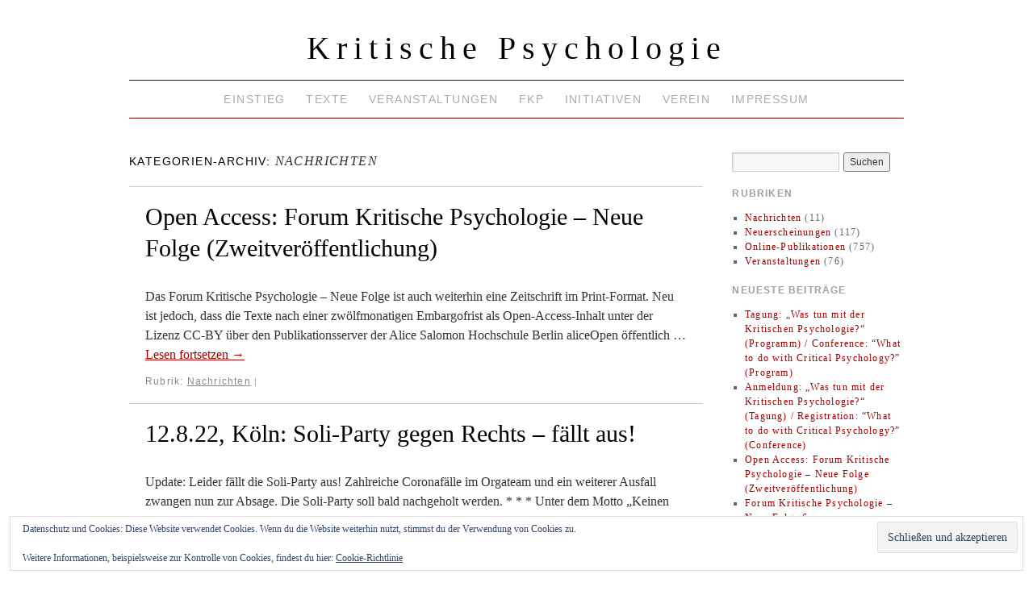

--- FILE ---
content_type: text/html; charset=UTF-8
request_url: https://www.kritische-psychologie.de/rubrik/nachrichten
body_size: 10063
content:
<!doctype html>
<!--[if lt IE 7]> <html class="no-js ie6" lang="de"> <![endif]-->
<!--[if IE 7]>    <html class="no-js ie7" lang="de"> <![endif]-->
<!--[if IE 8]>    <html class="no-js ie8" lang="de"> <![endif]-->
<!--[if gt IE 8]><!--> <html class="no-js" lang="de"> <!--<![endif]-->
	<head>
		<meta charset="UTF-8" />
		<title>Nachrichten &raquo; Kritische Psychologie</title>
		<link rel="profile" href="http://gmpg.org/xfn/11" />
		<link rel="stylesheet" type="text/css" media="all" href="https://www.kritische-psychologie.de/wp-content/themes/brunelleschi-child/style.css" />
		<link rel="pingback" href="https://www.kritische-psychologie.de/xmlrpc.php" />
		<meta name="viewport" content="width=device-width, initial-scale=1.0">
		<style type="text/css">
			#wrapper { max-width: 960px !important;
			 }
										#access .menu, #access .menu-header {
					float: left;
					position: relative;
					left: 50%;
					margin-left: 0 !important;
				}
				#access .menu>ul, #access .menu-header>ul {
					float: left;
					position: relative;
					left: -50%;
					text-align: center;
				}
				#access .menu>ul li, #access .menu-header>ul li{
					float: none;
					display: inline-block;
				}
																#access { margin-bottom: 18px; }
																	</style>
		<meta name='robots' content='max-image-preview:large' />
<link rel='dns-prefetch' href='//stats.wp.com' />
<link rel='dns-prefetch' href='//v0.wordpress.com' />
<link rel="alternate" type="application/rss+xml" title="Kritische Psychologie &raquo; Feed" href="https://www.kritische-psychologie.de/feed" />
<link rel="alternate" type="application/rss+xml" title="Kritische Psychologie &raquo; Kommentar-Feed" href="https://www.kritische-psychologie.de/comments/feed" />
<link rel="alternate" type="application/rss+xml" title="Kritische Psychologie &raquo; Nachrichten Kategorie-Feed" href="https://www.kritische-psychologie.de/rubrik/nachrichten/feed" />
<style id='wp-img-auto-sizes-contain-inline-css' type='text/css'>
img:is([sizes=auto i],[sizes^="auto," i]){contain-intrinsic-size:3000px 1500px}
/*# sourceURL=wp-img-auto-sizes-contain-inline-css */
</style>
<link rel='stylesheet' id='brunelleschi_flexslider-css' href='https://www.kritische-psychologie.de/wp-content/themes/brunelleschi/inc/flexslider.css?ver=6.9' type='text/css' media='all' />
<link rel='stylesheet' id='brunelleschi_featured_content-css' href='https://www.kritische-psychologie.de/wp-content/themes/brunelleschi/inc/featured-content.css?ver=6.9' type='text/css' media='all' />
<style id='wp-emoji-styles-inline-css' type='text/css'>

	img.wp-smiley, img.emoji {
		display: inline !important;
		border: none !important;
		box-shadow: none !important;
		height: 1em !important;
		width: 1em !important;
		margin: 0 0.07em !important;
		vertical-align: -0.1em !important;
		background: none !important;
		padding: 0 !important;
	}
/*# sourceURL=wp-emoji-styles-inline-css */
</style>
<style id='wp-block-library-inline-css' type='text/css'>
:root{--wp-block-synced-color:#7a00df;--wp-block-synced-color--rgb:122,0,223;--wp-bound-block-color:var(--wp-block-synced-color);--wp-editor-canvas-background:#ddd;--wp-admin-theme-color:#007cba;--wp-admin-theme-color--rgb:0,124,186;--wp-admin-theme-color-darker-10:#006ba1;--wp-admin-theme-color-darker-10--rgb:0,107,160.5;--wp-admin-theme-color-darker-20:#005a87;--wp-admin-theme-color-darker-20--rgb:0,90,135;--wp-admin-border-width-focus:2px}@media (min-resolution:192dpi){:root{--wp-admin-border-width-focus:1.5px}}.wp-element-button{cursor:pointer}:root .has-very-light-gray-background-color{background-color:#eee}:root .has-very-dark-gray-background-color{background-color:#313131}:root .has-very-light-gray-color{color:#eee}:root .has-very-dark-gray-color{color:#313131}:root .has-vivid-green-cyan-to-vivid-cyan-blue-gradient-background{background:linear-gradient(135deg,#00d084,#0693e3)}:root .has-purple-crush-gradient-background{background:linear-gradient(135deg,#34e2e4,#4721fb 50%,#ab1dfe)}:root .has-hazy-dawn-gradient-background{background:linear-gradient(135deg,#faaca8,#dad0ec)}:root .has-subdued-olive-gradient-background{background:linear-gradient(135deg,#fafae1,#67a671)}:root .has-atomic-cream-gradient-background{background:linear-gradient(135deg,#fdd79a,#004a59)}:root .has-nightshade-gradient-background{background:linear-gradient(135deg,#330968,#31cdcf)}:root .has-midnight-gradient-background{background:linear-gradient(135deg,#020381,#2874fc)}:root{--wp--preset--font-size--normal:16px;--wp--preset--font-size--huge:42px}.has-regular-font-size{font-size:1em}.has-larger-font-size{font-size:2.625em}.has-normal-font-size{font-size:var(--wp--preset--font-size--normal)}.has-huge-font-size{font-size:var(--wp--preset--font-size--huge)}.has-text-align-center{text-align:center}.has-text-align-left{text-align:left}.has-text-align-right{text-align:right}.has-fit-text{white-space:nowrap!important}#end-resizable-editor-section{display:none}.aligncenter{clear:both}.items-justified-left{justify-content:flex-start}.items-justified-center{justify-content:center}.items-justified-right{justify-content:flex-end}.items-justified-space-between{justify-content:space-between}.screen-reader-text{border:0;clip-path:inset(50%);height:1px;margin:-1px;overflow:hidden;padding:0;position:absolute;width:1px;word-wrap:normal!important}.screen-reader-text:focus{background-color:#ddd;clip-path:none;color:#444;display:block;font-size:1em;height:auto;left:5px;line-height:normal;padding:15px 23px 14px;text-decoration:none;top:5px;width:auto;z-index:100000}html :where(.has-border-color){border-style:solid}html :where([style*=border-top-color]){border-top-style:solid}html :where([style*=border-right-color]){border-right-style:solid}html :where([style*=border-bottom-color]){border-bottom-style:solid}html :where([style*=border-left-color]){border-left-style:solid}html :where([style*=border-width]){border-style:solid}html :where([style*=border-top-width]){border-top-style:solid}html :where([style*=border-right-width]){border-right-style:solid}html :where([style*=border-bottom-width]){border-bottom-style:solid}html :where([style*=border-left-width]){border-left-style:solid}html :where(img[class*=wp-image-]){height:auto;max-width:100%}:where(figure){margin:0 0 1em}html :where(.is-position-sticky){--wp-admin--admin-bar--position-offset:var(--wp-admin--admin-bar--height,0px)}@media screen and (max-width:600px){html :where(.is-position-sticky){--wp-admin--admin-bar--position-offset:0px}}

/*# sourceURL=wp-block-library-inline-css */
</style><style id='wp-block-paragraph-inline-css' type='text/css'>
.is-small-text{font-size:.875em}.is-regular-text{font-size:1em}.is-large-text{font-size:2.25em}.is-larger-text{font-size:3em}.has-drop-cap:not(:focus):first-letter{float:left;font-size:8.4em;font-style:normal;font-weight:100;line-height:.68;margin:.05em .1em 0 0;text-transform:uppercase}body.rtl .has-drop-cap:not(:focus):first-letter{float:none;margin-left:.1em}p.has-drop-cap.has-background{overflow:hidden}:root :where(p.has-background){padding:1.25em 2.375em}:where(p.has-text-color:not(.has-link-color)) a{color:inherit}p.has-text-align-left[style*="writing-mode:vertical-lr"],p.has-text-align-right[style*="writing-mode:vertical-rl"]{rotate:180deg}
/*# sourceURL=https://www.kritische-psychologie.de/wp-includes/blocks/paragraph/style.min.css */
</style>
<style id='global-styles-inline-css' type='text/css'>
:root{--wp--preset--aspect-ratio--square: 1;--wp--preset--aspect-ratio--4-3: 4/3;--wp--preset--aspect-ratio--3-4: 3/4;--wp--preset--aspect-ratio--3-2: 3/2;--wp--preset--aspect-ratio--2-3: 2/3;--wp--preset--aspect-ratio--16-9: 16/9;--wp--preset--aspect-ratio--9-16: 9/16;--wp--preset--color--black: #000000;--wp--preset--color--cyan-bluish-gray: #abb8c3;--wp--preset--color--white: #ffffff;--wp--preset--color--pale-pink: #f78da7;--wp--preset--color--vivid-red: #cf2e2e;--wp--preset--color--luminous-vivid-orange: #ff6900;--wp--preset--color--luminous-vivid-amber: #fcb900;--wp--preset--color--light-green-cyan: #7bdcb5;--wp--preset--color--vivid-green-cyan: #00d084;--wp--preset--color--pale-cyan-blue: #8ed1fc;--wp--preset--color--vivid-cyan-blue: #0693e3;--wp--preset--color--vivid-purple: #9b51e0;--wp--preset--gradient--vivid-cyan-blue-to-vivid-purple: linear-gradient(135deg,rgb(6,147,227) 0%,rgb(155,81,224) 100%);--wp--preset--gradient--light-green-cyan-to-vivid-green-cyan: linear-gradient(135deg,rgb(122,220,180) 0%,rgb(0,208,130) 100%);--wp--preset--gradient--luminous-vivid-amber-to-luminous-vivid-orange: linear-gradient(135deg,rgb(252,185,0) 0%,rgb(255,105,0) 100%);--wp--preset--gradient--luminous-vivid-orange-to-vivid-red: linear-gradient(135deg,rgb(255,105,0) 0%,rgb(207,46,46) 100%);--wp--preset--gradient--very-light-gray-to-cyan-bluish-gray: linear-gradient(135deg,rgb(238,238,238) 0%,rgb(169,184,195) 100%);--wp--preset--gradient--cool-to-warm-spectrum: linear-gradient(135deg,rgb(74,234,220) 0%,rgb(151,120,209) 20%,rgb(207,42,186) 40%,rgb(238,44,130) 60%,rgb(251,105,98) 80%,rgb(254,248,76) 100%);--wp--preset--gradient--blush-light-purple: linear-gradient(135deg,rgb(255,206,236) 0%,rgb(152,150,240) 100%);--wp--preset--gradient--blush-bordeaux: linear-gradient(135deg,rgb(254,205,165) 0%,rgb(254,45,45) 50%,rgb(107,0,62) 100%);--wp--preset--gradient--luminous-dusk: linear-gradient(135deg,rgb(255,203,112) 0%,rgb(199,81,192) 50%,rgb(65,88,208) 100%);--wp--preset--gradient--pale-ocean: linear-gradient(135deg,rgb(255,245,203) 0%,rgb(182,227,212) 50%,rgb(51,167,181) 100%);--wp--preset--gradient--electric-grass: linear-gradient(135deg,rgb(202,248,128) 0%,rgb(113,206,126) 100%);--wp--preset--gradient--midnight: linear-gradient(135deg,rgb(2,3,129) 0%,rgb(40,116,252) 100%);--wp--preset--font-size--small: 13px;--wp--preset--font-size--medium: 20px;--wp--preset--font-size--large: 36px;--wp--preset--font-size--x-large: 42px;--wp--preset--spacing--20: 0.44rem;--wp--preset--spacing--30: 0.67rem;--wp--preset--spacing--40: 1rem;--wp--preset--spacing--50: 1.5rem;--wp--preset--spacing--60: 2.25rem;--wp--preset--spacing--70: 3.38rem;--wp--preset--spacing--80: 5.06rem;--wp--preset--shadow--natural: 6px 6px 9px rgba(0, 0, 0, 0.2);--wp--preset--shadow--deep: 12px 12px 50px rgba(0, 0, 0, 0.4);--wp--preset--shadow--sharp: 6px 6px 0px rgba(0, 0, 0, 0.2);--wp--preset--shadow--outlined: 6px 6px 0px -3px rgb(255, 255, 255), 6px 6px rgb(0, 0, 0);--wp--preset--shadow--crisp: 6px 6px 0px rgb(0, 0, 0);}:where(.is-layout-flex){gap: 0.5em;}:where(.is-layout-grid){gap: 0.5em;}body .is-layout-flex{display: flex;}.is-layout-flex{flex-wrap: wrap;align-items: center;}.is-layout-flex > :is(*, div){margin: 0;}body .is-layout-grid{display: grid;}.is-layout-grid > :is(*, div){margin: 0;}:where(.wp-block-columns.is-layout-flex){gap: 2em;}:where(.wp-block-columns.is-layout-grid){gap: 2em;}:where(.wp-block-post-template.is-layout-flex){gap: 1.25em;}:where(.wp-block-post-template.is-layout-grid){gap: 1.25em;}.has-black-color{color: var(--wp--preset--color--black) !important;}.has-cyan-bluish-gray-color{color: var(--wp--preset--color--cyan-bluish-gray) !important;}.has-white-color{color: var(--wp--preset--color--white) !important;}.has-pale-pink-color{color: var(--wp--preset--color--pale-pink) !important;}.has-vivid-red-color{color: var(--wp--preset--color--vivid-red) !important;}.has-luminous-vivid-orange-color{color: var(--wp--preset--color--luminous-vivid-orange) !important;}.has-luminous-vivid-amber-color{color: var(--wp--preset--color--luminous-vivid-amber) !important;}.has-light-green-cyan-color{color: var(--wp--preset--color--light-green-cyan) !important;}.has-vivid-green-cyan-color{color: var(--wp--preset--color--vivid-green-cyan) !important;}.has-pale-cyan-blue-color{color: var(--wp--preset--color--pale-cyan-blue) !important;}.has-vivid-cyan-blue-color{color: var(--wp--preset--color--vivid-cyan-blue) !important;}.has-vivid-purple-color{color: var(--wp--preset--color--vivid-purple) !important;}.has-black-background-color{background-color: var(--wp--preset--color--black) !important;}.has-cyan-bluish-gray-background-color{background-color: var(--wp--preset--color--cyan-bluish-gray) !important;}.has-white-background-color{background-color: var(--wp--preset--color--white) !important;}.has-pale-pink-background-color{background-color: var(--wp--preset--color--pale-pink) !important;}.has-vivid-red-background-color{background-color: var(--wp--preset--color--vivid-red) !important;}.has-luminous-vivid-orange-background-color{background-color: var(--wp--preset--color--luminous-vivid-orange) !important;}.has-luminous-vivid-amber-background-color{background-color: var(--wp--preset--color--luminous-vivid-amber) !important;}.has-light-green-cyan-background-color{background-color: var(--wp--preset--color--light-green-cyan) !important;}.has-vivid-green-cyan-background-color{background-color: var(--wp--preset--color--vivid-green-cyan) !important;}.has-pale-cyan-blue-background-color{background-color: var(--wp--preset--color--pale-cyan-blue) !important;}.has-vivid-cyan-blue-background-color{background-color: var(--wp--preset--color--vivid-cyan-blue) !important;}.has-vivid-purple-background-color{background-color: var(--wp--preset--color--vivid-purple) !important;}.has-black-border-color{border-color: var(--wp--preset--color--black) !important;}.has-cyan-bluish-gray-border-color{border-color: var(--wp--preset--color--cyan-bluish-gray) !important;}.has-white-border-color{border-color: var(--wp--preset--color--white) !important;}.has-pale-pink-border-color{border-color: var(--wp--preset--color--pale-pink) !important;}.has-vivid-red-border-color{border-color: var(--wp--preset--color--vivid-red) !important;}.has-luminous-vivid-orange-border-color{border-color: var(--wp--preset--color--luminous-vivid-orange) !important;}.has-luminous-vivid-amber-border-color{border-color: var(--wp--preset--color--luminous-vivid-amber) !important;}.has-light-green-cyan-border-color{border-color: var(--wp--preset--color--light-green-cyan) !important;}.has-vivid-green-cyan-border-color{border-color: var(--wp--preset--color--vivid-green-cyan) !important;}.has-pale-cyan-blue-border-color{border-color: var(--wp--preset--color--pale-cyan-blue) !important;}.has-vivid-cyan-blue-border-color{border-color: var(--wp--preset--color--vivid-cyan-blue) !important;}.has-vivid-purple-border-color{border-color: var(--wp--preset--color--vivid-purple) !important;}.has-vivid-cyan-blue-to-vivid-purple-gradient-background{background: var(--wp--preset--gradient--vivid-cyan-blue-to-vivid-purple) !important;}.has-light-green-cyan-to-vivid-green-cyan-gradient-background{background: var(--wp--preset--gradient--light-green-cyan-to-vivid-green-cyan) !important;}.has-luminous-vivid-amber-to-luminous-vivid-orange-gradient-background{background: var(--wp--preset--gradient--luminous-vivid-amber-to-luminous-vivid-orange) !important;}.has-luminous-vivid-orange-to-vivid-red-gradient-background{background: var(--wp--preset--gradient--luminous-vivid-orange-to-vivid-red) !important;}.has-very-light-gray-to-cyan-bluish-gray-gradient-background{background: var(--wp--preset--gradient--very-light-gray-to-cyan-bluish-gray) !important;}.has-cool-to-warm-spectrum-gradient-background{background: var(--wp--preset--gradient--cool-to-warm-spectrum) !important;}.has-blush-light-purple-gradient-background{background: var(--wp--preset--gradient--blush-light-purple) !important;}.has-blush-bordeaux-gradient-background{background: var(--wp--preset--gradient--blush-bordeaux) !important;}.has-luminous-dusk-gradient-background{background: var(--wp--preset--gradient--luminous-dusk) !important;}.has-pale-ocean-gradient-background{background: var(--wp--preset--gradient--pale-ocean) !important;}.has-electric-grass-gradient-background{background: var(--wp--preset--gradient--electric-grass) !important;}.has-midnight-gradient-background{background: var(--wp--preset--gradient--midnight) !important;}.has-small-font-size{font-size: var(--wp--preset--font-size--small) !important;}.has-medium-font-size{font-size: var(--wp--preset--font-size--medium) !important;}.has-large-font-size{font-size: var(--wp--preset--font-size--large) !important;}.has-x-large-font-size{font-size: var(--wp--preset--font-size--x-large) !important;}
/*# sourceURL=global-styles-inline-css */
</style>

<style id='classic-theme-styles-inline-css' type='text/css'>
/*! This file is auto-generated */
.wp-block-button__link{color:#fff;background-color:#32373c;border-radius:9999px;box-shadow:none;text-decoration:none;padding:calc(.667em + 2px) calc(1.333em + 2px);font-size:1.125em}.wp-block-file__button{background:#32373c;color:#fff;text-decoration:none}
/*# sourceURL=/wp-includes/css/classic-themes.min.css */
</style>
<link rel='stylesheet' id='taxopress-frontend-css-css' href='https://www.kritische-psychologie.de/wp-content/plugins/simple-tags/assets/frontend/css/frontend.css?ver=3.43.0' type='text/css' media='all' />
<script type="text/javascript" src="https://www.kritische-psychologie.de/wp-content/themes/brunelleschi/js/respond.js?ver=6.9" id="respond-js"></script>
<script type="text/javascript" src="https://www.kritische-psychologie.de/wp-includes/js/jquery/jquery.min.js?ver=3.7.1" id="jquery-core-js"></script>
<script type="text/javascript" src="https://www.kritische-psychologie.de/wp-includes/js/jquery/jquery-migrate.min.js?ver=3.4.1" id="jquery-migrate-js"></script>
<script type="text/javascript" src="https://www.kritische-psychologie.de/wp-content/themes/brunelleschi/js/jquery.flexslider-min.js?ver=6.9" id="slider-js"></script>
<script type="text/javascript" src="https://www.kritische-psychologie.de/wp-content/themes/brunelleschi/js/brunelleschi-scripts.js?ver=6.9" id="brunelleschi-scripts-js"></script>
<script type="text/javascript" src="https://www.kritische-psychologie.de/wp-content/plugins/simple-tags/assets/frontend/js/frontend.js?ver=3.43.0" id="taxopress-frontend-js-js"></script>
<link rel="https://api.w.org/" href="https://www.kritische-psychologie.de/wp-json/" /><link rel="alternate" title="JSON" type="application/json" href="https://www.kritische-psychologie.de/wp-json/wp/v2/categories/1" /><link rel="EditURI" type="application/rsd+xml" title="RSD" href="https://www.kritische-psychologie.de/xmlrpc.php?rsd" />
<meta name="generator" content="WordPress 6.9" />
	<style>img#wpstats{display:none}</style>
		
<!-- Jetpack Open Graph Tags -->
<meta property="og:type" content="website" />
<meta property="og:title" content="Nachrichten &#8211; Kritische Psychologie" />
<meta property="og:url" content="https://www.kritische-psychologie.de/rubrik/nachrichten" />
<meta property="og:site_name" content="Kritische Psychologie" />
<meta property="og:image" content="https://s0.wp.com/i/blank.jpg" />
<meta property="og:image:width" content="200" />
<meta property="og:image:height" content="200" />
<meta property="og:image:alt" content="" />
<meta property="og:locale" content="de_DE" />

<!-- End Jetpack Open Graph Tags -->
	<link rel='stylesheet' id='eu-cookie-law-style-css' href='https://www.kritische-psychologie.de/wp-content/plugins/jetpack/modules/widgets/eu-cookie-law/style.css?ver=15.4' type='text/css' media='all' />
</head>
	<body class="archive category category-nachrichten category-1 wp-theme-brunelleschi wp-child-theme-brunelleschi-child">
	<div id="wrapper" class="hfeed container">
		<header id="header" class="row clearfix">
							<div id="branding" class="twelvecol last">
										<div id="site-title" >
						<a href="https://www.kritische-psychologie.de/" title="Kritische Psychologie" rel="home">Kritische Psychologie</a>
					</div>
					<div id="site-description" class="hidden">Gesellschaftskritische Subjektwissenschaft</div>
				</div><!-- #branding -->
										<div id="access" role="navigation" class="twelvecol last clearfix">
					<div class="skip-link screen-reader-text"><a href="#content" title="Abbrechen">Abbrechen</a></div>
					<div class="menu-header"><ul id="menu-kripsy-online" class="menu"><li id="menu-item-1522" class="menu-item menu-item-type-post_type menu-item-object-page menu-item-1522"><a href="https://www.kritische-psychologie.de/einstieg">Einstieg</a></li>
<li id="menu-item-1523" class="menu-item menu-item-type-post_type menu-item-object-page menu-item-has-children menu-item-1523"><a href="https://www.kritische-psychologie.de/texte">Texte</a>
<ul class="sub-menu">
	<li id="menu-item-1525" class="menu-item menu-item-type-post_type menu-item-object-page menu-item-1525"><a href="https://www.kritische-psychologie.de/texte/autorinnen">…nach Autor_innen</a></li>
	<li id="menu-item-1526" class="menu-item menu-item-type-post_type menu-item-object-page menu-item-1526"><a href="https://www.kritische-psychologie.de/texte/erscheinungsjahr">…nach Erscheinungsjahr</a></li>
	<li id="menu-item-1527" class="menu-item menu-item-type-post_type menu-item-object-page menu-item-1527"><a href="https://www.kritische-psychologie.de/texte/bibliografie">Bibliografie</a></li>
</ul>
</li>
<li id="menu-item-1533" class="menu-item menu-item-type-taxonomy menu-item-object-category menu-item-has-children menu-item-1533"><a href="https://www.kritische-psychologie.de/rubrik/veranstaltungen">Veranstaltungen</a>
<ul class="sub-menu">
	<li id="menu-item-1529" class="menu-item menu-item-type-post_type menu-item-object-page menu-item-1529"><a href="https://www.kritische-psychologie.de/ferienuni">Ferienuni</a></li>
	<li id="menu-item-3214" class="menu-item menu-item-type-post_type menu-item-object-page menu-item-3214"><a href="https://www.kritische-psychologie.de/konferenz2018">Konferenz 2018</a></li>
</ul>
</li>
<li id="menu-item-1530" class="menu-item menu-item-type-post_type menu-item-object-page menu-item-has-children menu-item-1530"><a href="https://www.kritische-psychologie.de/fkp">FKP</a>
<ul class="sub-menu">
	<li id="menu-item-1532" class="menu-item menu-item-type-post_type menu-item-object-page menu-item-1532"><a href="https://www.kritische-psychologie.de/fkp/abo">Abo</a></li>
	<li id="menu-item-5620" class="menu-item menu-item-type-post_type menu-item-object-page menu-item-5620"><a href="https://www.kritische-psychologie.de/fkp/neue-folge">Ausgaben</a></li>
	<li id="menu-item-1531" class="menu-item menu-item-type-post_type menu-item-object-page menu-item-1531"><a href="https://www.kritische-psychologie.de/fkp/archiv">Archiv</a></li>
</ul>
</li>
<li id="menu-item-1534" class="menu-item menu-item-type-post_type menu-item-object-page menu-item-has-children menu-item-1534"><a href="https://www.kritische-psychologie.de/initiativen">Initiativen</a>
<ul class="sub-menu">
	<li id="menu-item-1536" class="menu-item menu-item-type-post_type menu-item-object-page menu-item-1536"><a href="https://www.kritische-psychologie.de/initiativen/mailingliste">Mailingliste</a></li>
	<li id="menu-item-1535" class="menu-item menu-item-type-post_type menu-item-object-page menu-item-1535"><a href="https://www.kritische-psychologie.de/initiativen/websites">Websites</a></li>
</ul>
</li>
<li id="menu-item-1537" class="menu-item menu-item-type-post_type menu-item-object-page menu-item-1537"><a href="https://www.kritische-psychologie.de/verein">Verein</a></li>
<li id="menu-item-1538" class="menu-item menu-item-type-post_type menu-item-object-page menu-item-has-children menu-item-1538"><a href="https://www.kritische-psychologie.de/impressum">Impressum</a>
<ul class="sub-menu">
	<li id="menu-item-3580" class="menu-item menu-item-type-post_type menu-item-object-page menu-item-privacy-policy menu-item-3580"><a rel="privacy-policy" href="https://www.kritische-psychologie.de/datenschutz">Datenschutz</a></li>
</ul>
</li>
</ul></div>				</div><!-- #access -->
														
											</header><!-- #header -->
		<div id="container" class="row clearfix">
		
		<div id="main" role="main" class="ninecol ">
			<h1 class="page-title">Kategorien-Archiv: <span>Nachrichten</span></h1>
				<nav id="nav-above" class="navigation">
		<div class="nav-previous"><a href="https://www.kritische-psychologie.de/rubrik/nachrichten/page/2" ><span class="meta-nav">&larr;</span> Ältere Einträge</a></div>
		<div class="nav-next"></div>
	</nav><!-- #nav-above -->



			<article id="post-7991" class="post-7991 post type-post status-publish format-standard hentry category-nachrichten">
			<header>
				<h2 class="entry-title"><a href="https://www.kritische-psychologie.de/2025/open-access-forum-kritische-psychologie-neue-folge" title="Permalink to Open Access: Forum Kritische Psychologie &#8211; Neue Folge (Zweitveröffentlichung)" rel="bookmark">Open Access: Forum Kritische Psychologie &#8211; Neue Folge (Zweitveröffentlichung)</a>
				</h2>
							</header>
				<div class="entry-summary">
				<p>Das Forum Kritische Psychologie &#8211; Neue Folge ist auch weiterhin eine Zeitschrift im Print-Format. Neu ist jedoch, dass die Texte nach einer zwölfmonatigen Embargofrist als Open-Access-Inhalt unter der Lizenz CC-BY über den Publikationsserver der Alice Salomon Hochschule Berlin aliceOpen öffentlich &hellip; <a href="https://www.kritische-psychologie.de/2025/open-access-forum-kritische-psychologie-neue-folge">Lesen fortsetzen <span class="meta-nav">&rarr;</span></a></p>
			</div><!-- .entry-summary -->
	
			<div class="entry-utility">
													<span class="cat-links">
												Rubrik: <a href="https://www.kritische-psychologie.de/rubrik/nachrichten" rel="category tag">Nachrichten</a>					</span>
					<span class="meta-sep">|</span>
												<span class="comments-link"></span>
			</div><!-- .entry-utility -->
		</article><!-- #post-## -->

		
	

			<article id="post-6406" class="post-6406 post type-post status-publish format-standard hentry category-nachrichten category-veranstaltungen">
			<header>
				<h2 class="entry-title"><a href="https://www.kritische-psychologie.de/2022/koeln-soli-party-gegen-rechts" title="Permalink to 12.8.22, Köln: Soli-Party gegen Rechts &#8211; fällt aus!" rel="bookmark">12.8.22, Köln: Soli-Party gegen Rechts &#8211; fällt aus!</a>
				</h2>
							</header>
				<div class="entry-summary">
				<p>Update: Leider fällt die Soli-Party aus! Zahlreiche Coronafälle im Orgateam und ein weiterer Ausfall zwangen nun zur Absage. Die Soli-Party soll bald nachgeholt werden. * * * Unter dem Motto &#8222;Keinen Raum für rechtsextreme Weltbilder im aufklärerischem Gewand!&#8220; findet am &hellip; <a href="https://www.kritische-psychologie.de/2022/koeln-soli-party-gegen-rechts">Lesen fortsetzen <span class="meta-nav">&rarr;</span></a></p>
			</div><!-- .entry-summary -->
	
			<div class="entry-utility">
													<span class="cat-links">
												Rubrik: <a href="https://www.kritische-psychologie.de/rubrik/nachrichten" rel="category tag">Nachrichten</a>, <a href="https://www.kritische-psychologie.de/rubrik/veranstaltungen" rel="category tag">Veranstaltungen</a>					</span>
					<span class="meta-sep">|</span>
												<span class="comments-link"></span>
			</div><!-- .entry-utility -->
		</article><!-- #post-## -->

		
	

			<article id="post-6162" class="post-6162 post type-post status-publish format-standard hentry category-nachrichten tag-ulmann-gisela">
			<header>
				<h2 class="entry-title"><a href="https://www.kritische-psychologie.de/2022/im-gedenken-an-priv-doz-dr-gisela-ulmann-23-04-1941-18-02-2022" title="Permalink to Im Gedenken an Priv.-Doz. Dr. Gisela Ulmann (23.04.1941 &#8211; 18.03.2022)" rel="bookmark">Im Gedenken an Priv.-Doz. Dr. Gisela Ulmann (23.04.1941 &#8211; 18.03.2022)</a>
				</h2>
							</header>
				<div class="entry-summary">
				<p>Wir dokumentieren nachfolgend die im Rahmen der Trauerfeier am 22.04.2022 für Gisela Ulmann von Morus Markard gehaltene Rede: Trauerrede für Gisela Ulmann Hier finden Interessierte eine Übersicht der online verfügbaren Texte von Gisela Ulmann und in den folgenden beiden Mitschnitten &hellip; <a href="https://www.kritische-psychologie.de/2022/im-gedenken-an-priv-doz-dr-gisela-ulmann-23-04-1941-18-02-2022">Lesen fortsetzen <span class="meta-nav">&rarr;</span></a></p>
			</div><!-- .entry-summary -->
	
			<div class="entry-utility">
													<span class="cat-links">
												Rubrik: <a href="https://www.kritische-psychologie.de/rubrik/nachrichten" rel="category tag">Nachrichten</a>					</span>
					<span class="meta-sep">|</span>
													<span class="tag-links">
						Tags: <a href="https://www.kritische-psychologie.de/tag/ulmann-gisela" rel="tag">Ulmann, Gisela</a>					</span>
					<!--<span class="meta-sep">|</span>-->
								<span class="comments-link"></span>
			</div><!-- .entry-utility -->
		</article><!-- #post-## -->

		
	

			<article id="post-6153" class="post-6153 post type-post status-publish format-standard hentry category-nachrichten">
			<header>
				<h2 class="entry-title"><a href="https://www.kritische-psychologie.de/2022/call-for-papers-beyond-adaption-abstract-submission-deadline-30th-of-june-22" title="Permalink to Call for Papers: Beyond Adaptation (Abstract Submission Deadline 30th of June 22)" rel="bookmark">Call for Papers: Beyond Adaptation (Abstract Submission Deadline 30th of June 22)</a>
				</h2>
							</header>
				<div class="entry-summary">
				<p>Dear colleagues, We are excited to announce our new publication project that addresses the &#8218;double-edged sword&#8216; of psychosocial praxis: navigating between adaptation and social change. We encourage practitioners and researchers to share their transformative approaches to the fields of psychology, &hellip; <a href="https://www.kritische-psychologie.de/2022/call-for-papers-beyond-adaption-abstract-submission-deadline-30th-of-june-22">Lesen fortsetzen <span class="meta-nav">&rarr;</span></a></p>
			</div><!-- .entry-summary -->
	
			<div class="entry-utility">
													<span class="cat-links">
												Rubrik: <a href="https://www.kritische-psychologie.de/rubrik/nachrichten" rel="category tag">Nachrichten</a>					</span>
					<span class="meta-sep">|</span>
												<span class="comments-link"></span>
			</div><!-- .entry-utility -->
		</article><!-- #post-## -->

		
	

			<article id="post-6120" class="post-6120 post type-post status-publish format-standard hentry category-nachrichten">
			<header>
				<h2 class="entry-title"><a href="https://www.kritische-psychologie.de/2022/kritische-psychologie-open-access" title="Permalink to Kritische Psychologie &#8211; open access!" rel="bookmark">Kritische Psychologie &#8211; open access!</a>
				</h2>
							</header>
				<div class="entry-summary">
				<p>Ein Übersetzungsteam bestehend u.a. aus Manfred Renken, Stefan Meretz, Denis Neumüller und Ute Osterkamp übersetzt zentrale Werke der Kritischen Psychologie aus dem Deutschen ins Englische oder umgekehrt. Sie sollen unter einer freien Lizenz veröffentlicht werden, damit sie für alle kostenlos &hellip; <a href="https://www.kritische-psychologie.de/2022/kritische-psychologie-open-access">Lesen fortsetzen <span class="meta-nav">&rarr;</span></a></p>
			</div><!-- .entry-summary -->
	
			<div class="entry-utility">
													<span class="cat-links">
												Rubrik: <a href="https://www.kritische-psychologie.de/rubrik/nachrichten" rel="category tag">Nachrichten</a>					</span>
					<span class="meta-sep">|</span>
												<span class="comments-link"></span>
			</div><!-- .entry-utility -->
		</article><!-- #post-## -->

		
	

			<article id="post-5860" class="post-5860 post type-post status-publish format-standard hentry category-nachrichten">
			<header>
				<h2 class="entry-title"><a href="https://www.kritische-psychologie.de/2021/veranstaltungsreihe-in-schlechter-gesellschaft-psychotherapie-im-kapitalismus-der-gruppe-kritische-psychotherapie-koeln-bonn" title="Permalink to Veranstaltungsreihe &#8222;In schlechter Gesellschaft: Psychotherapie im Kapitalismus&#8220; der Gruppe &#8222;Kritische Psychotherapie Köln-Bonn&#8220;" rel="bookmark">Veranstaltungsreihe &#8222;In schlechter Gesellschaft: Psychotherapie im Kapitalismus&#8220; der Gruppe &#8222;Kritische Psychotherapie Köln-Bonn&#8220;</a>
				</h2>
							</header>
				<div class="entry-summary">
				<p>Veranstaltungsreihe_Kritische Psychotherapie KölnBonn</p>
			</div><!-- .entry-summary -->
	
			<div class="entry-utility">
													<span class="cat-links">
												Rubrik: <a href="https://www.kritische-psychologie.de/rubrik/nachrichten" rel="category tag">Nachrichten</a>					</span>
					<span class="meta-sep">|</span>
												<span class="comments-link"></span>
			</div><!-- .entry-utility -->
		</article><!-- #post-## -->

		
	

			<article id="post-6347" class="post-6347 post type-post status-publish format-standard hentry category-nachrichten category-online-publikationen tag-fkp-nf-sp-2020 tag-frank-sascha tag-gonzalez-rey-fernando tag-waleng-sigga">
			<header>
				<h2 class="entry-title"><a href="https://www.kritische-psychologie.de/2020/interview-mit-fernando-gonzlez-rey" title="Permalink to Interview mit Fernando González Rey" rel="bookmark">Interview mit Fernando González Rey</a>
				</h2>
							</header>
				<div class="entry-summary">
				<p>Fernando González Rey im Gespräch mit Sascha Frank und Sigga Waleng in Forum Kritische Psychologie Neue Folge 1 (2018) Verfügbar über: https://doi.org/10.58123/aliceopen-696-14 Während der Ferienuni trafen wir Fernando González Rey für ein Interview. Der Psychologe, der sich an der kubanischen &hellip; <a href="https://www.kritische-psychologie.de/2020/interview-mit-fernando-gonzlez-rey">Lesen fortsetzen <span class="meta-nav">&rarr;</span></a></p>
			</div><!-- .entry-summary -->
	
			<div class="entry-utility">
													<span class="cat-links">
												Rubrik: <a href="https://www.kritische-psychologie.de/rubrik/nachrichten" rel="category tag">Nachrichten</a>, <a href="https://www.kritische-psychologie.de/rubrik/online-publikationen" rel="category tag">Online-Publikationen</a>					</span>
					<span class="meta-sep">|</span>
													<span class="tag-links">
						Tags: <a href="https://www.kritische-psychologie.de/tag/fkp-nf-sp-2020" rel="tag">FKP Spezial (2020)</a>, <a href="https://www.kritische-psychologie.de/tag/frank-sascha" rel="tag">Frank, Sascha</a>, <a href="https://www.kritische-psychologie.de/tag/gonzalez-rey-fernando" rel="tag">Gonzalez Rey, Fernando</a>, <a href="https://www.kritische-psychologie.de/tag/waleng-sigga" rel="tag">Waleng, Sigga</a>					</span>
					<!--<span class="meta-sep">|</span>-->
								<span class="comments-link"></span>
			</div><!-- .entry-utility -->
		</article><!-- #post-## -->

		
	

			<article id="post-5513" class="post-5513 post type-post status-publish format-standard hentry category-nachrichten">
			<header>
				<h2 class="entry-title"><a href="https://www.kritische-psychologie.de/2020/forum-kritische-psychologie-alle-ausgaben-ab-jetzt-online-verfuegbar" title="Permalink to Forum Kritische Psychologie: Alle Ausgaben ab jetzt online verfügbar" rel="bookmark">Forum Kritische Psychologie: Alle Ausgaben ab jetzt online verfügbar</a>
				</h2>
							</header>
				<div class="entry-summary">
				<p>Zwischen 1978 und 2017 erschien das Forum Kritische Psychologie (FKP) in 60 Ausgaben beim Argument-Verlag. Alle 59 regulären Ausgaben und ein Sonderheft stehen jetzt online auf der Website kritische-psychologie.de zur Verfügung. Wir danken den Beteiligten herzlich für ihren jahrelangen und &hellip; <a href="https://www.kritische-psychologie.de/2020/forum-kritische-psychologie-alle-ausgaben-ab-jetzt-online-verfuegbar">Lesen fortsetzen <span class="meta-nav">&rarr;</span></a></p>
			</div><!-- .entry-summary -->
	
			<div class="entry-utility">
													<span class="cat-links">
												Rubrik: <a href="https://www.kritische-psychologie.de/rubrik/nachrichten" rel="category tag">Nachrichten</a>					</span>
					<span class="meta-sep">|</span>
												<span class="comments-link"></span>
			</div><!-- .entry-utility -->
		</article><!-- #post-## -->

		
	

			<article id="post-3767" class="post-3767 post type-post status-publish format-standard hentry category-nachrichten">
			<header>
				<h2 class="entry-title"><a href="https://www.kritische-psychologie.de/2018/aus-konflikten-lernen" title="Permalink to Aus Konflikten lernen" rel="bookmark">Aus Konflikten lernen</a>
				</h2>
							</header>
				<div class="entry-summary">
				<p>»Ferienuni Kritische Psychologie« beschäftigte sich mit Streikerfahrungen Von Milan Nowak Veröffentlicht in: junge Welt, Ausgabe vom 25.09.2018, Seite 15 / Betrieb &amp; Gewerkschaft.</p>
			</div><!-- .entry-summary -->
	
			<div class="entry-utility">
													<span class="cat-links">
												Rubrik: <a href="https://www.kritische-psychologie.de/rubrik/nachrichten" rel="category tag">Nachrichten</a>					</span>
					<span class="meta-sep">|</span>
												<span class="comments-link"></span>
			</div><!-- .entry-utility -->
		</article><!-- #post-## -->

		
	

			<article id="post-2032" class="post-2032 post type-post status-publish format-standard hentry category-nachrichten">
			<header>
				<h2 class="entry-title"><a href="https://www.kritische-psychologie.de/2015/website-umbau-mehr-texte-leichter-finden" title="Permalink to Website-Umbau: Mehr Texte leichter finden" rel="bookmark">Website-Umbau: Mehr Texte leichter finden</a>
				</h2>
							</header>
				<div class="entry-summary">
				<p>Mit Unterstützung der Rosa-Luxemburg-Stiftung konnte ein größerer Strukturumbau der Website Kritische Psychologie umgesetzt werden. Grafisch sind die Änderungen nur gering, die Neuerungen liegen im Unterbau und in der inhaltlichen Struktur. Es gibt nun: ein übersichtliches, deutlich entschlacktes Menü Zugriff auf &hellip; <a href="https://www.kritische-psychologie.de/2015/website-umbau-mehr-texte-leichter-finden">Lesen fortsetzen <span class="meta-nav">&rarr;</span></a></p>
			</div><!-- .entry-summary -->
	
			<div class="entry-utility">
													<span class="cat-links">
												Rubrik: <a href="https://www.kritische-psychologie.de/rubrik/nachrichten" rel="category tag">Nachrichten</a>					</span>
					<span class="meta-sep">|</span>
												<span class="comments-link"></span>
			</div><!-- .entry-utility -->
		</article><!-- #post-## -->

		
	

				<nav id="nav-below" class="navigation">
					<div class="nav-previous"><a href="https://www.kritische-psychologie.de/rubrik/nachrichten/page/2" ><span class="meta-nav">&larr;</span> Ältere Einträge</a></div>
					<div class="nav-next"></div>
				</nav><!-- #nav-below -->
		</div><!-- #main -->
			<div id="sidebar" class="widget-area threecol last " role="complementary">
			<ul class="xoxo">

<li id="search-2" class="widget-container widget_search"><form role="search" method="get" id="searchform" class="searchform" action="https://www.kritische-psychologie.de/">
				<div>
					<label class="screen-reader-text" for="s">Suche nach:</label>
					<input type="text" value="" name="s" id="s" />
					<input type="submit" id="searchsubmit" value="Suchen" />
				</div>
			</form></li><li id="categories-2" class="widget-container widget_categories"><h3 class="widget-title">Rubriken</h3>
			<ul>
					<li class="cat-item cat-item-1 current-cat"><a aria-current="page" href="https://www.kritische-psychologie.de/rubrik/nachrichten">Nachrichten</a> (11)
</li>
	<li class="cat-item cat-item-10"><a href="https://www.kritische-psychologie.de/rubrik/neuerscheinungen">Neuerscheinungen</a> (117)
</li>
	<li class="cat-item cat-item-9"><a href="https://www.kritische-psychologie.de/rubrik/online-publikationen">Online-Publikationen</a> (757)
</li>
	<li class="cat-item cat-item-5"><a href="https://www.kritische-psychologie.de/rubrik/veranstaltungen">Veranstaltungen</a> (76)
</li>
			</ul>

			</li>
		<li id="recent-posts-2" class="widget-container widget_recent_entries">
		<h3 class="widget-title">Neueste Beiträge</h3>
		<ul>
											<li>
					<a href="https://www.kritische-psychologie.de/2025/was-tun-mit-der-kritischen-psychologie-programmuebersicht">Tagung: „Was tun mit der Kritischen Psychologie?“ (Programm) / Conference: “What to do with Critical Psychology?” (Program)</a>
									</li>
											<li>
					<a href="https://www.kritische-psychologie.de/2025/anmeldung-was-tun-mit-der-kritischen-psychologie-tagung">Anmeldung: &#8222;Was tun mit der Kritischen Psychologie?&#8220; (Tagung) / Registration: “What to do with Critical Psychology?” (Conference)</a>
									</li>
											<li>
					<a href="https://www.kritische-psychologie.de/2025/open-access-forum-kritische-psychologie-neue-folge">Open Access: Forum Kritische Psychologie &#8211; Neue Folge (Zweitveröffentlichung)</a>
									</li>
											<li>
					<a href="https://www.kritische-psychologie.de/2025/fkp-nf-06">Forum Kritische Psychologie &#8211; Neue Folge 6</a>
									</li>
											<li>
					<a href="https://www.kritische-psychologie.de/2025/3-kritisch-psychologischer-salon-2025">3. kritisch-psychologischer Salon 2025</a>
									</li>
					</ul>

		</li><li id="eu_cookie_law_widget-2" class="widget-container widget_eu_cookie_law_widget">
<div
	class="hide-on-button"
	data-hide-timeout="30"
	data-consent-expiration="180"
	id="eu-cookie-law"
>
	<form method="post" id="jetpack-eu-cookie-law-form">
		<input type="submit" value="Schließen und akzeptieren" class="accept" />
	</form>

	Datenschutz und Cookies: Diese Website verwendet Cookies. Wenn du die Website weiterhin nutzt, stimmst du der Verwendung von Cookies zu.<br />
<br />
Weitere Informationen, beispielsweise zur Kontrolle von Cookies, findest du hier:
		<a href="https://www.kritische-psychologie.de/datenschutz" rel="">
		Cookie-Richtlinie	</a>
</div>
</li>			</ul>
			
			<!-- Unified into one widget area, as of 1.1.8 -->
								
				<div class="widget-area" role="complementary">
					<ul class="xoxo">
						<li id="block-2" class="widget-container widget_block"></li><li id="block-4" class="widget-container widget_block"></li>					</ul>
				</div><!-- #secondary .widget-area -->
			
					</div><!-- #primary .widget-area -->
				</div><!-- #container -->
			<footer id="footer" role="contentinfo" class="row">
				<div id="footerbar" class="twelvecol last">
									</div><!-- #footerbar -->
				<div id="colophon" class="twelvecol last">
					<div id="site-info" class="sixcol">
						<a href="https://www.kritische-psychologie.de/" title="Kritische Psychologie" rel="home">
							Kritische Psychologie						</a>
					</div><!-- #site-info -->
					<div id="site-generator" class="sixcol last">
												<a href="http://wordpress.org/" title="Semantic Personal Publishing Platform">Proudly powered by WordPress.</a>
					</div><!-- #site-generator -->
				</div><!-- #colophon -->
			</footer><!-- #footer -->
		</div><!-- #wrapper -->
		<script type="speculationrules">
{"prefetch":[{"source":"document","where":{"and":[{"href_matches":"/*"},{"not":{"href_matches":["/wp-*.php","/wp-admin/*","/files/*","/wp-content/*","/wp-content/plugins/*","/wp-content/themes/brunelleschi-child/*","/wp-content/themes/brunelleschi/*","/*\\?(.+)"]}},{"not":{"selector_matches":"a[rel~=\"nofollow\"]"}},{"not":{"selector_matches":".no-prefetch, .no-prefetch a"}}]},"eagerness":"conservative"}]}
</script>
<script type="text/javascript" id="jetpack-stats-js-before">
/* <![CDATA[ */
_stq = window._stq || [];
_stq.push([ "view", {"v":"ext","blog":"103115084","post":"0","tz":"0","srv":"www.kritische-psychologie.de","arch_cat":"nachrichten","arch_results":"10","j":"1:15.4"} ]);
_stq.push([ "clickTrackerInit", "103115084", "0" ]);
//# sourceURL=jetpack-stats-js-before
/* ]]> */
</script>
<script type="text/javascript" src="https://stats.wp.com/e-202603.js" id="jetpack-stats-js" defer="defer" data-wp-strategy="defer"></script>
<script type="text/javascript" src="https://www.kritische-psychologie.de/wp-content/plugins/jetpack/_inc/build/widgets/eu-cookie-law/eu-cookie-law.min.js?ver=20180522" id="eu-cookie-law-script-js"></script>
<script id="wp-emoji-settings" type="application/json">
{"baseUrl":"https://s.w.org/images/core/emoji/17.0.2/72x72/","ext":".png","svgUrl":"https://s.w.org/images/core/emoji/17.0.2/svg/","svgExt":".svg","source":{"concatemoji":"https://www.kritische-psychologie.de/wp-includes/js/wp-emoji-release.min.js?ver=6.9"}}
</script>
<script type="module">
/* <![CDATA[ */
/*! This file is auto-generated */
const a=JSON.parse(document.getElementById("wp-emoji-settings").textContent),o=(window._wpemojiSettings=a,"wpEmojiSettingsSupports"),s=["flag","emoji"];function i(e){try{var t={supportTests:e,timestamp:(new Date).valueOf()};sessionStorage.setItem(o,JSON.stringify(t))}catch(e){}}function c(e,t,n){e.clearRect(0,0,e.canvas.width,e.canvas.height),e.fillText(t,0,0);t=new Uint32Array(e.getImageData(0,0,e.canvas.width,e.canvas.height).data);e.clearRect(0,0,e.canvas.width,e.canvas.height),e.fillText(n,0,0);const a=new Uint32Array(e.getImageData(0,0,e.canvas.width,e.canvas.height).data);return t.every((e,t)=>e===a[t])}function p(e,t){e.clearRect(0,0,e.canvas.width,e.canvas.height),e.fillText(t,0,0);var n=e.getImageData(16,16,1,1);for(let e=0;e<n.data.length;e++)if(0!==n.data[e])return!1;return!0}function u(e,t,n,a){switch(t){case"flag":return n(e,"\ud83c\udff3\ufe0f\u200d\u26a7\ufe0f","\ud83c\udff3\ufe0f\u200b\u26a7\ufe0f")?!1:!n(e,"\ud83c\udde8\ud83c\uddf6","\ud83c\udde8\u200b\ud83c\uddf6")&&!n(e,"\ud83c\udff4\udb40\udc67\udb40\udc62\udb40\udc65\udb40\udc6e\udb40\udc67\udb40\udc7f","\ud83c\udff4\u200b\udb40\udc67\u200b\udb40\udc62\u200b\udb40\udc65\u200b\udb40\udc6e\u200b\udb40\udc67\u200b\udb40\udc7f");case"emoji":return!a(e,"\ud83e\u1fac8")}return!1}function f(e,t,n,a){let r;const o=(r="undefined"!=typeof WorkerGlobalScope&&self instanceof WorkerGlobalScope?new OffscreenCanvas(300,150):document.createElement("canvas")).getContext("2d",{willReadFrequently:!0}),s=(o.textBaseline="top",o.font="600 32px Arial",{});return e.forEach(e=>{s[e]=t(o,e,n,a)}),s}function r(e){var t=document.createElement("script");t.src=e,t.defer=!0,document.head.appendChild(t)}a.supports={everything:!0,everythingExceptFlag:!0},new Promise(t=>{let n=function(){try{var e=JSON.parse(sessionStorage.getItem(o));if("object"==typeof e&&"number"==typeof e.timestamp&&(new Date).valueOf()<e.timestamp+604800&&"object"==typeof e.supportTests)return e.supportTests}catch(e){}return null}();if(!n){if("undefined"!=typeof Worker&&"undefined"!=typeof OffscreenCanvas&&"undefined"!=typeof URL&&URL.createObjectURL&&"undefined"!=typeof Blob)try{var e="postMessage("+f.toString()+"("+[JSON.stringify(s),u.toString(),c.toString(),p.toString()].join(",")+"));",a=new Blob([e],{type:"text/javascript"});const r=new Worker(URL.createObjectURL(a),{name:"wpTestEmojiSupports"});return void(r.onmessage=e=>{i(n=e.data),r.terminate(),t(n)})}catch(e){}i(n=f(s,u,c,p))}t(n)}).then(e=>{for(const n in e)a.supports[n]=e[n],a.supports.everything=a.supports.everything&&a.supports[n],"flag"!==n&&(a.supports.everythingExceptFlag=a.supports.everythingExceptFlag&&a.supports[n]);var t;a.supports.everythingExceptFlag=a.supports.everythingExceptFlag&&!a.supports.flag,a.supports.everything||((t=a.source||{}).concatemoji?r(t.concatemoji):t.wpemoji&&t.twemoji&&(r(t.twemoji),r(t.wpemoji)))});
//# sourceURL=https://www.kritische-psychologie.de/wp-includes/js/wp-emoji-loader.min.js
/* ]]> */
</script>
	</body>
</html>
